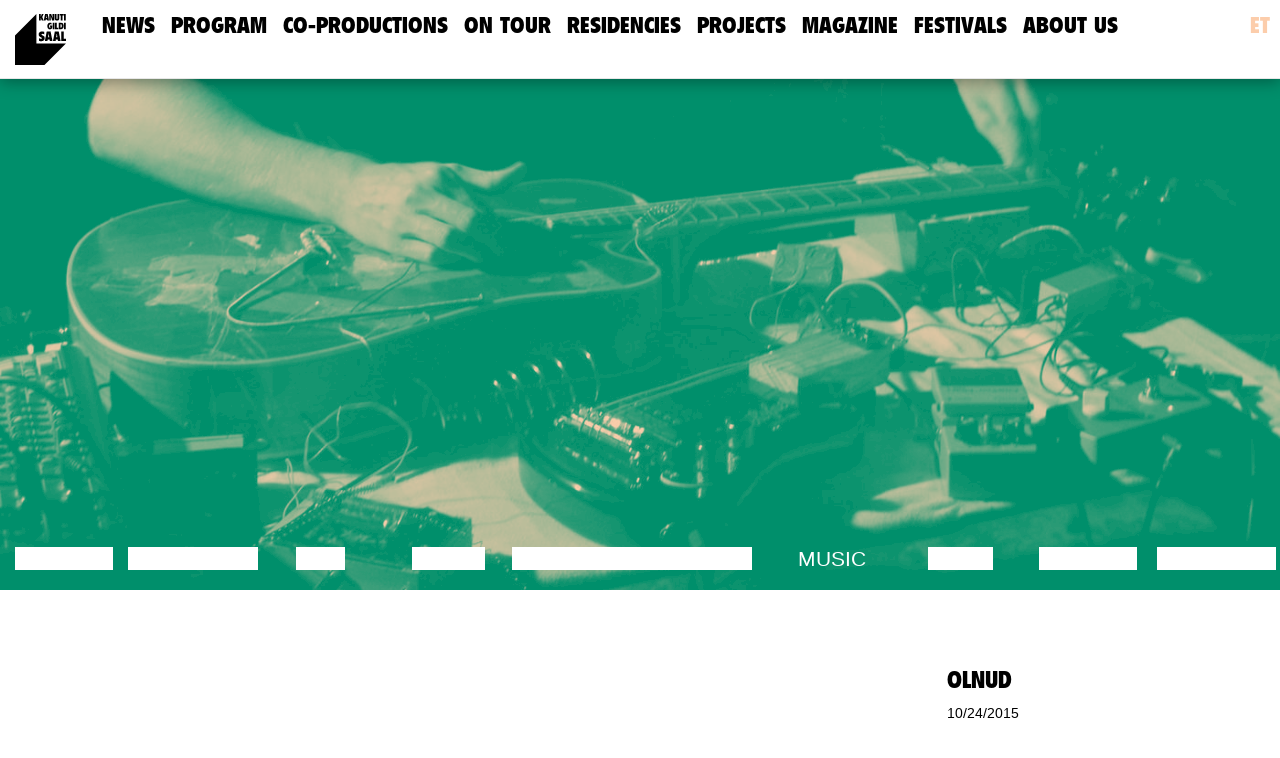

--- FILE ---
content_type: text/html
request_url: https://saal.ee/en/performance/1967/
body_size: 4268
content:
<!DOCTYPE html><html><head><meta charset="utf-8"><meta http-equiv="X-UA-Compatible" content="IE=edge"><meta name="viewport" content="width=device-width,initial-scale=1,width=device-width"><title>Kanuti Gildi SAAL</title><base href="/et/"><link rel="stylesheet" type="text/css" href="/style.css"><style>.article em>em{color:#fff;font-style:normal}#front-carousel,.event-banner .item{background-color:#00906b}.item a:hover header,.select-cat .active{color:#00906b}.select-cat label:hover{color:#00906b}.highlight.event,li.event{background-color:#fccdab;color:#00906b}.highlight.tour,li.tour{background-color:#00906b;color:#fccdab}.highlight.tour.event{background:#00906b;background:-webkit-linear-gradient(#00906b,#fccdab);background:-o-linear-gradient(#00906b,#fccdab);background:-moz-linear-gradient(#00906b,#fccdab);background:linear-gradient(#00906b,#fccdab)}.legend li.event:before,.main-nav a:hover,.navbar-nav>.active>a{color:#fccdab!important}.legend li.tour:before{color:#00906b}.legend li.event,.legend li.tour{background-color:transparent}.today{color:#fccdab}.btn,.btn-primary{background-color:#00906b;border-color:#00906b}.btn-primary:hover,.btn:hover{color:#00906b;border-color:#00906b}.btn-primary:focus,.btn:focus{background-color:#00906b;border-color:#00906b}.open>.btn-default.dropdown-toggle{background-color:#00906b;border-color:#00906b}.btn-default{color:#00906b;border-color:#00906b}.btn-default:hover{background-color:#00906b;border-color:#00906b}.social .lang a{color:#fccdab!important}.social .lang a:hover{color:#00906b!important}footer .social a{color:#fff!important}footer .social a:hover{color:#fccdab!important}.volunteer{background-color:#fccdab;color:#00906b}.volunteer:hover{border:2px solid #fccdab;color:#fccdab}.panel .select-cat label a:focus,.panel h3 a:focus,.select-cat .panel label a:focus{color:#00906b}#mailchimp-sign-up input[type=text]{border:2px solid #00906b;color:#00906b}#mailchimp-sign-up input[type=submit]{color:#00906b}.matched{color:red}.pager li>a,.pager li>span{background-color:#00906b;border:1px solid #00906b;color:#fff}.pager li>a:hover,.pager li>span:hover{background-color:#fff;border:1px solid #00906b;color:#00906b}footer{background-color:#00906b}.site-search input{border:2px solid #00906b;color:#00906b}.site-search button{color:#00906b}.highlight a:hover{color:#fff!important}.select-cat a .active:hover,.select-cat a:hover,a:active,a:focus,a:hover{color:#fccdab!important}</style><link rel="apple-touch-icon" sizes="57x57" href="/assets/images/favicons/apple-touch-icon-57x57.png"><link rel="apple-touch-icon" sizes="60x60" href="/assets/images/favicons/apple-touch-icon-60x60.png"><link rel="apple-touch-icon" sizes="72x72" href="/assets/images/favicons/apple-touch-icon-72x72.png"><link rel="apple-touch-icon" sizes="76x76" href="/assets/images/favicons/apple-touch-icon-76x76.png"><link rel="apple-touch-icon" sizes="114x114" href="/assets/images/favicons/apple-touch-icon-114x114.png"><link rel="apple-touch-icon" sizes="120x120" href="/assets/images/favicons/apple-touch-icon-120x120.png"><link rel="apple-touch-icon" sizes="144x144" href="/assets/images/favicons/apple-touch-icon-144x144.png"><link rel="apple-touch-icon" sizes="152x152" href="/assets/images/favicons/apple-touch-icon-152x152.png"><link rel="apple-touch-icon" sizes="180x180" href="/assets/images/favicons/apple-touch-icon-180x180.png"><link rel="icon" type="image/png" href="/assets/images/favicons/favicon-32x32.png" sizes="32x32"><link rel="icon" type="image/png" href="/assets/images/favicons/android-chrome-192x192.png" sizes="192x192"><link rel="icon" type="image/png" href="/assets/images/favicons/favicon-96x96.png" sizes="96x96"><link rel="icon" type="image/png" href="/assets/images/favicons/favicon-16x16.png" sizes="16x16"><link rel="manifest" href="/assets/images/favicons/manifest.json"><link rel="shortcut icon" href="/assets/images/favicons/favicon.ico"><meta name="msapplication-TileColor" content="#ffc40d"><meta name="msapplication-TileImage" content="/assets/images/favicons/mstile-144x144.png"><meta name="msapplication-config" content="/assets/images/favicons/browserconfig.xml"><meta name="theme-color" content="#ffffff"><meta property="fb:app_id" content="1664471603808404"><script>!function(e,a,t,n,g,c){e.GoogleAnalyticsObject=n,e.ga=e.ga||function(){(e.ga.q=e.ga.q||[]).push(arguments)},e.ga.l=+new Date,g=a.createElement(t),c=a.getElementsByTagName(t)[0],g.async=1,g.src="//www.google-analytics.com/analytics.js",c.parentNode.insertBefore(g,c)}(window,document,"script","ga"),ga("create","UA-1903038-19","auto"),ga("send","pageview")</script><div id="calendar-self-locale" locale="/en/" style="display:none"></div><script src="/script.js"></script><script src="https://cdnjs.cloudflare.com/ajax/libs/moment.js/2.22.1/moment-with-locales.min.js"></script><script src="https://momentjs.com/downloads/moment-timezone-with-data.min.js"></script></head><body><div id="fb-root"></div><script>!function(e,t,n){var o=e.getElementsByTagName(t)[0];e.getElementById(n)||((t=e.createElement(t)).id=n,t.src="//connect.facebook.net/et_EE/sdk.js#xfbml=1&version=v2.5&appId=1664471603808404",o.parentNode.insertBefore(t,o))}(document,"script","facebook-jssdk")</script><nav class="navbar navbar-default navbar-fixed-top"><div class="container-fluid"><div class="navbar-header"><button class="navbar-toggle collapsed" type="button" data-toggle="collapse" data-target="#bs-example-navbar-collapse-1" aria-expanded="false"><div class="icon-bar"></div><div class="icon-bar"></div><div class="icon-bar"></div></button><a class="navbar-brand logo" href="/en/"><img src="/assets/images/saal_logo.svg" alt="Kanuti Gildi SAAL logo"></a></div><div class="collapse navbar-collapse" id="bs-example-navbar-collapse-1"><ul class="nav navbar-nav main-nav"><li><a href="/en/about">news</a></li><li><a href="/en/program">Program</a></li><li><a href="/en/co_productions">Co-Productions</a></li><li><a href="/en/tours">On Tour</a></li><li><a href="/en/residency">Residencies</a></li><li><a href="/en/projects">Projects</a></li><li><a href="/en/magazine">Magazine</a></li><li><a href="/en/festivals">Festivals</a></li><li><a href="/en/contact">about us</a></li></ul><ul class="nav navbar-nav navbar-right social"><li class="lang"><a href="/performance/1967/" onclick="GetUserInfo()">et</a></li></ul></div></div></nav><div class="container-fluid"><div class="row"><div class="event-banner carousel slide" id="front-carousel"><div class="carousel-inner" role="listbox"><figure id="slide-608" style="background-image:url(&quot;https://saal.ee/uploads/improtest_Mikko_Savela_1400x700_b55f3c1946.jpg&quot;)"></figure><header class="col-md-8"><h1></h1><h1></h1></header><ul class="event-categories"><script>var slide608=document.getElementById("slide-608"),gradientMap="#00906B, #FCCDAB";GradientMaps.applyGradientMap(slide608,gradientMap)</script><li class="text-uppercase h3 unactive"><span><a href="">Lecture</a></span></li><script>var slide608=document.getElementById("slide-608"),gradientMap="#00906B, #FCCDAB";GradientMaps.applyGradientMap(slide608,gradientMap)</script><li class="text-uppercase h3 unactive"><span><a href="">Discussion</a></span></li><script>var slide608=document.getElementById("slide-608"),gradientMap="#00906B, #FCCDAB";GradientMaps.applyGradientMap(slide608,gradientMap)</script><script>var slide608=document.getElementById("slide-608"),gradientMap="#00906B, #FCCDAB";GradientMaps.applyGradientMap(slide608,gradientMap)</script><script>var slide608=document.getElementById("slide-608"),gradientMap="#00906B, #FCCDAB";GradientMaps.applyGradientMap(slide608,gradientMap)</script><script>var slide608=document.getElementById("slide-608"),gradientMap="#00906B, #FCCDAB";GradientMaps.applyGradientMap(slide608,gradientMap)</script><script>var slide608=document.getElementById("slide-608"),gradientMap="#00906B, #FCCDAB";GradientMaps.applyGradientMap(slide608,gradientMap)</script><script>var slide608=document.getElementById("slide-608"),gradientMap="#00906B, #FCCDAB";GradientMaps.applyGradientMap(slide608,gradientMap)</script><li class="text-uppercase h3 unactive"><span><a href="">Film</a></span></li><script>var slide608=document.getElementById("slide-608"),gradientMap="#00906B, #FCCDAB";GradientMaps.applyGradientMap(slide608,gradientMap)</script><script>var slide608=document.getElementById("slide-608"),gradientMap="#00906B, #FCCDAB";GradientMaps.applyGradientMap(slide608,gradientMap)</script><li class="text-uppercase h3 unactive"><span><a href="">Dance</a></span></li><script>var slide608=document.getElementById("slide-608"),gradientMap="#00906B, #FCCDAB";GradientMaps.applyGradientMap(slide608,gradientMap)</script><li class="text-uppercase h3 unactive"><span><a href="">Performance</a></span></li><script>var slide608=document.getElementById("slide-608"),gradientMap="#00906B, #FCCDAB";GradientMaps.applyGradientMap(slide608,gradientMap)</script><li class="text-uppercase h3 unactive"><span><a href="">Theatre</a></span></li><script>var slide608=document.getElementById("slide-608"),gradientMap="#00906B, #FCCDAB";GradientMaps.applyGradientMap(slide608,gradientMap)</script><li class="text-uppercase h3"><span><a href="">Music</a></span></li><script>var slide608=document.getElementById("slide-608"),gradientMap="#00906B, #FCCDAB";GradientMaps.applyGradientMap(slide608,gradientMap)</script><li class="text-uppercase h3 unactive"><span><a href="">Video</a></span></li><script>var slide608=document.getElementById("slide-608"),gradientMap="#00906B, #FCCDAB";GradientMaps.applyGradientMap(slide608,gradientMap)</script><li class="text-uppercase h3 unactive"><span><a href="">Lecture</a></span></li><script>var slide608=document.getElementById("slide-608"),gradientMap="#00906B, #FCCDAB";GradientMaps.applyGradientMap(slide608,gradientMap)</script><script>var slide608=document.getElementById("slide-608"),gradientMap="#00906B, #FCCDAB";GradientMaps.applyGradientMap(slide608,gradientMap)</script><script>var slide608=document.getElementById("slide-608"),gradientMap="#00906B, #FCCDAB";GradientMaps.applyGradientMap(slide608,gradientMap)</script><script>var slide608=document.getElementById("slide-608"),gradientMap="#00906B, #FCCDAB";GradientMaps.applyGradientMap(slide608,gradientMap)</script><script>var slide608=document.getElementById("slide-608"),gradientMap="#00906B, #FCCDAB";GradientMaps.applyGradientMap(slide608,gradientMap)</script><script>var slide608=document.getElementById("slide-608"),gradientMap="#00906B, #FCCDAB";GradientMaps.applyGradientMap(slide608,gradientMap)</script><script>var slide608=document.getElementById("slide-608"),gradientMap="#00906B, #FCCDAB";GradientMaps.applyGradientMap(slide608,gradientMap)</script><script>var slide608=document.getElementById("slide-608"),gradientMap="#00906B, #FCCDAB";GradientMaps.applyGradientMap(slide608,gradientMap)</script><li class="text-uppercase h3 unactive"><span><a href="">Exhibition</a></span></li><script>var slide608=document.getElementById("slide-608"),gradientMap="#00906B, #FCCDAB";GradientMaps.applyGradientMap(slide608,gradientMap)</script></ul></div></div></div><div class="row front-page-margin"><aside class="col-md-12 col-lg-3"></aside><article class="readMore main-text col-md-8 col-lg-6 h3"><p></p></article><aside class="col-md-4 col-lg-3"><div class="tickets row"><div event_type="future_events" start-time="2015-10-24T13:30:00.000Z" end-time="2015-10-24T14:15:00.000Z" sales-status="regular_presale"><div class="col-sm-4 col-md-4 col-lg-4"><p id="dt_0.6345099493659685"></p><script>!function(){moment.updateLocale("en",{longDateFormat:{LT:"hh:mm A",L:"MM/DD/YYYY",l:"M/D/YYYY",LL:"MMMM Do YYYY",ll:"MMM D YYYY",LLL:"MMMM Do YYYY LT",lll:"MMM D YYYY LT",LLLL:"dddd, MMMM Do YYYY LT",llll:"ddd, MMM D YYYY LT"}}),moment.updateLocale("et",{longDateFormat:{LT:"HH:mm",LTS:"H:mm:ss",L:"DD.MM.YYYY",LL:"D. MMMM YYYY",LLL:"D. MMMM YYYY H:mm",LLLL:"dddd, D. MMMM YYYY H:mm"}}),moment.locale("en");var Y=document.getElementById("dt_0.6345099493659685"),M=moment.parseZone("2015-10-24T13:30:00.000Z").tz("Europe/Tallinn").format("dddd");Y.innerHTML=M}()</script><p id="dt_0.5003989847969084"></p><script>!function(){moment.updateLocale("en",{longDateFormat:{LT:"hh:mm A",L:"MM/DD/YYYY",l:"M/D/YYYY",LL:"MMMM Do YYYY",ll:"MMM D YYYY",LLL:"MMMM Do YYYY LT",lll:"MMM D YYYY LT",LLLL:"dddd, MMMM Do YYYY LT",llll:"ddd, MMM D YYYY LT"}}),moment.updateLocale("et",{longDateFormat:{LT:"HH:mm",LTS:"H:mm:ss",L:"DD.MM.YYYY",LL:"D. MMMM YYYY",LLL:"D. MMMM YYYY H:mm",LLLL:"dddd, D. MMMM YYYY H:mm"}}),moment.locale("en");var Y=document.getElementById("dt_0.5003989847969084"),M=moment.parseZone("2015-10-24T13:30:00.000Z").tz("Europe/Tallinn").format("L");Y.innerHTML=M}()</script><p id="dt_0.09601357340820571"></p><script>!function(){moment.updateLocale("en",{longDateFormat:{LT:"hh:mm A",L:"MM/DD/YYYY",l:"M/D/YYYY",LL:"MMMM Do YYYY",ll:"MMM D YYYY",LLL:"MMMM Do YYYY LT",lll:"MMM D YYYY LT",LLLL:"dddd, MMMM Do YYYY LT",llll:"ddd, MMM D YYYY LT"}}),moment.updateLocale("et",{longDateFormat:{LT:"HH:mm",LTS:"H:mm:ss",L:"DD.MM.YYYY",LL:"D. MMMM YYYY",LLL:"D. MMMM YYYY H:mm",LLLL:"dddd, D. MMMM YYYY H:mm"}}),moment.locale("en");var Y=document.getElementById("dt_0.09601357340820571"),M=moment.parseZone("2015-10-24T13:30:00.000Z").tz("Europe/Tallinn").format("LT");Y.innerHTML=M}()</script></div><div class="col-sm-8 col-md-8 col-lg-8"><span style="float:right"><a class="btn btn-primary" type-name="ticket-button" event-start="2015-10-24T13:30:00.000Z" event-end="2015-10-24T14:15:00.000Z" style="display:none" target="_blank">Osta pilet</a></span></div><div class="col-sm-12 col-md-12 col-lg-12"><hr></div></div><script>toggleEventButtons()</script><script>performanceEventToggler("future_events")</script></div><div class="past"><h2>Olnud</h2><div class="row" event_type="past_events" start-time="2015-10-24T13:30:00.000Z" end-time="2015-10-24T14:15:00.000Z" sales-status="regular_presale"><div class="col-sm-6 col-md-5 col-lg-4"><p id="dt_0.16683694079235445"></p><script>!function(){moment.updateLocale("en",{longDateFormat:{LT:"hh:mm A",L:"MM/DD/YYYY",l:"M/D/YYYY",LL:"MMMM Do YYYY",ll:"MMM D YYYY",LLL:"MMMM Do YYYY LT",lll:"MMM D YYYY LT",LLLL:"dddd, MMMM Do YYYY LT",llll:"ddd, MMM D YYYY LT"}}),moment.updateLocale("et",{longDateFormat:{LT:"HH:mm",LTS:"H:mm:ss",L:"DD.MM.YYYY",LL:"D. MMMM YYYY",LLL:"D. MMMM YYYY H:mm",LLLL:"dddd, D. MMMM YYYY H:mm"}}),moment.locale("en");var Y=document.getElementById("dt_0.16683694079235445"),M=moment.parseZone("2015-10-24T13:30:00.000Z").tz("Europe/Tallinn").format("L");Y.innerHTML=M}()</script></div><div class="col-sm-6 col-md-7 col-lg-8"></div><div class="col-sm-12 col-md-12 col-lg-12"><hr></div></div><script>performanceEventToggler("past_events")</script></div></aside></div><div class="row front-page-margin"><div class="col-md-6"><div class="gallery"><h2>Gallery<div class="row"></div><div class="single-image col-sm-6 col-sm-3 col-md-4"><a class="fancybox" rel="gallery" href="https://saal.ee/uploads/improtest_Mikko_Savela_3394336786.jpg"><img class="img-responsive" src="https://saal.ee/uploads/improtest_Mikko_Savela_350x350_d9081f9d0e.jpg"></a></div></h2></div></div><div class="col-md-6"></div><div class="col-md-12"><div class="supporter"></div></div></div></div><style>.hidden{display:none}.visible{display:block}</style><style>.hidden{display:none}.visible{display:block}</style><div class="container-fluid"><footer class="row"><div class="col-xs-12 col-md-4"><p>Kanuti Gildi SAAL</p><p>Pikk 20, 10133</p><p>Tallinn, Estonia</p><p>MTÜ Teine Tants</p></div><div class="col-xs-12 col-md-4 text-center"><div class="col-xs-12 col-sm-12 col-md-4 col-lg-12" id="newsletter-sign-up"><p>Sign-up for newsletter</p></div><div class="col-xs-12 col-sm-12 col-md-4 col-lg-12" id="mailchimp-sign-up"><form class="validate validate" id="mc-embedded-subscribe-form" action="//saal.us9.list-manage.com/subscribe/post?u=b4d371ad73e2be3853f5cd989&amp;amp;id=deab6bd3c2" method="post" name="mc-embedded-subscribe-form" target="_blank" novalidate><div class="mc-field-group"><input class="required email" id="mce-EMAIL" type="text" name="EMAIL" placeholder="Enter e-mail"></div><div class="clear" id="mce-responses"><div class="response" id="mce-error-response" style="display:none"></div><div class="response" id="mce-success-response" style="display:none"></div></div><div style="position:absolute;left:-5000px"><input type="text" name="b_b4d371ad73e2be3853f5cd989_deab6bd3c2" tabindex="-1"></div><div class="clear"><input class="button" id="mc-embedded-subscribe" type="submit" value="OK!" name="subscribe"></div></form></div></div><div class="col-xs-12 col-md-4 social text-right"><ul><li><a class="icon-facebook3" href="https://www.facebook.com/KanutiGildiSAAL" target="blank"></a></li><li><a class="icon-twitter3" href="https://twitter.com/kanutigildisaal" target="blank"></a></li><li><a class="icon-instagram" href="https://www.instagram.com/kanutigildisaal_" target="blank"></a></li><li><a class="icon-vimeo3" href="http://vimeo.com/kanutigildisaal" target="blank"></a></li></ul></div></footer></div></body></html><style>.article em>em{color:#fff;font-style:normal}#front-carousel,.event-banner .item{background-color:#00906b}.item a:hover header,.select-cat .active{color:#00906b}.select-cat label:hover{color:#00906b}.highlight.event,li.event{background-color:#fccdab;color:#00906b}.highlight.tour,li.tour{background-color:#00906b;color:#fccdab}.highlight.tour.event{background:#00906b;background:-webkit-linear-gradient(#00906b,#fccdab);background:-o-linear-gradient(#00906b,#fccdab);background:-moz-linear-gradient(#00906b,#fccdab);background:linear-gradient(#00906b,#fccdab)}.legend li.event:before,.main-nav a:hover,.navbar-nav>.active>a{color:#fccdab!important}.legend li.tour:before{color:#00906b}.legend li.event,.legend li.tour{background-color:transparent}.today{color:#fccdab}.btn,.btn-primary{background-color:#00906b;border-color:#00906b}.btn-primary:hover,.btn:hover{color:#00906b;border-color:#00906b}.btn-primary:focus,.btn:focus{background-color:#00906b;border-color:#00906b}.open>.btn-default.dropdown-toggle{background-color:#00906b;border-color:#00906b}.btn-default{color:#00906b;border-color:#00906b}.btn-default:hover{background-color:#00906b;border-color:#00906b}.social .lang a{color:#fccdab!important}.social .lang a:hover{color:#00906b!important}footer .social a{color:#fff!important}footer .social a:hover{color:#fccdab!important}.volunteer{background-color:#fccdab;color:#00906b}.volunteer:hover{border:2px solid #fccdab;color:#fccdab}.panel .select-cat label a:focus,.panel h3 a:focus,.select-cat .panel label a:focus{color:#00906b}#mailchimp-sign-up input[type=text]{border:2px solid #00906b;color:#00906b}#mailchimp-sign-up input[type=submit]{color:#00906b}.matched{color:red}.pager li>a,.pager li>span{background-color:#00906b;border:1px solid #00906b;color:#fff}.pager li>a:hover,.pager li>span:hover{background-color:#fff;border:1px solid #00906b;color:#00906b}footer{background-color:#00906b}.site-search input{border:2px solid #00906b;color:#00906b}.site-search button{color:#00906b}.highlight a:hover{color:#fff!important}.select-cat a .active:hover,.select-cat a:hover,a:active,a:focus,a:hover{color:#fccdab!important}</style>

--- FILE ---
content_type: text/css
request_url: https://saal.ee/style.css
body_size: 54543
content:
@charset "UTF-8";
/*
- - - - - - - - - - - - - - - - - - - - - - -
KANUTI GILDI SAAL

Front-end: Ranno Ait
Back-end: Mihkel Putrinš
- - - - - - - - - - - - - - - - - - - - - - -
*/
/* normalize.css v3.0.2 | MIT License | git.io/normalize */
.fancybox-nav,html{-webkit-tap-highlight-color:transparent}a,table{background-color:transparent}body,figure{margin:0}.dropdown-menu,.nav,.pager{list-style:none}.col-xs-12,.col-xs-3,.col-xs-4,.col-xs-5,.col-xs-6,.dropdown-menu,.nav-pills>li,.nav-tabs>li{float:left}.ui-datepicker-calendar,label{max-width:100%}.container-fluid:after,.nav:after,.navbar-collapse:after,.navbar-header:after,.navbar:after,.pager:after,.row:after{clear:both}html{font-family:sans-serif;-ms-text-size-adjust:100%;-webkit-text-size-adjust:100%;font-size:10px}article,aside,figure,footer,header,nav,section{display:block}a:active,a:hover{outline:0}strong{font-weight:700}img{border:0;vertical-align:middle}hr{box-sizing:content-box;margin-top:20px;margin-bottom:20px}button,input{color:inherit;font:inherit;margin:0;font-family:inherit;font-size:inherit;line-height:inherit}button{overflow:visible;text-transform:none}button,input[type=submit]{-webkit-appearance:button;cursor:pointer}button[disabled],html input[disabled]{cursor:default}button::-moz-focus-inner,input::-moz-focus-inner{border:0;padding:0}table{border-collapse:collapse;border-spacing:0}.table .ui-datepicker-calendar,.ui-datepicker-calendar .table,.ui-datepicker-calendar .ui-datepicker-calendar,body{background-color:#fff}*,:after,:before{box-sizing:border-box}body{font-family:"Helvetica Neue",Helvetica,Arial,sans-serif;font-size:14px;line-height:1.42857}a:focus,a:hover{color:#23527c;text-decoration:underline}a:focus{outline:dotted thin;outline:-webkit-focus-ring-color auto 5px;outline-offset:-2px;text-decoration:none}.img-responsive,.projects-group img{display:block;max-width:100%;height:auto}.dropdown-menu .divider,.nav .nav-divider,.sr-only{height:1px;overflow:hidden}.img-circle{border-radius:50%}.sr-only{position:absolute;width:1px;margin:-1px;padding:0;clip:rect(0,0,0,0);border:0}.collapsing,.dropdown{position:relative}.h4,.today,ul{margin-bottom:10px}[role=button]{cursor:pointer}.h3,.h4,.select-cat a,.today,.ui-datepicker-title,h1,h2,h3{font-family:inherit;font-weight:500;line-height:1.1;color:inherit}.select-cat a .small,.select-cat a small,.ui-datepicker-title .small,.ui-datepicker-title small{font-weight:400;line-height:1;color:#777;font-size:65%}.h3,.select-cat a,.ui-datepicker-title,h1,h2,h3{margin-top:20px;margin-bottom:10px}h1{font-size:36px}.h4,.today{margin-top:10px;font-size:18px}.text-right{text-align:right}.btn,.text-center,.ui-datepicker-calendar,.ui-datepicker-calendar thead th,.ui-datepicker-title{text-align:center}.text-uppercase,.ui-datepicker-title{text-transform:uppercase}ul{margin-top:0}.list-inline,.list-unstyled{padding-left:0;list-style:none}.list-inline>li{display:inline-block;padding-left:5px;padding-right:5px}.container-fluid:after,.container-fluid:before,.row:after,.row:before{content:" ";display:table}.container-fluid{margin-right:auto;margin-left:auto;padding-left:15px;padding-right:15px}.content{min-height:calc(100vh - 170px)}.row{margin-left:-15px;margin-right:-15px}.col-lg-1,.col-lg-11,.col-lg-12,.col-lg-2,.col-lg-3,.col-lg-4,.col-lg-5,.col-lg-6,.col-lg-9,.col-md-10,.col-md-12,.col-md-2,.col-md-3,.col-md-4,.col-md-5,.col-md-6,.col-md-8,.col-sm-10,.col-sm-12,.col-sm-2,.col-sm-4,.col-sm-6,.col-xs-12,.col-xs-3,.col-xs-4,.col-xs-5,.col-xs-6{position:relative;min-height:1px;padding-left:15px;padding-right:15px}.col-xs-3{width:25%}.col-xs-4{width:33.33333%}.col-xs-5{width:41.66667%}.col-xs-6{width:50%}.col-xs-12{width:100%}@media (min-width:768px){.col-sm-10,.col-sm-12,.col-sm-2,.col-sm-4,.col-sm-6{float:left}.col-sm-2{width:16.66667%}.col-sm-4{width:33.33333%}.col-sm-6{width:50%}.col-sm-10{width:83.33333%}.col-sm-12{width:100%}}@media (min-width:992px){.col-md-10,.col-md-12,.col-md-2,.col-md-3,.col-md-4,.col-md-5,.col-md-6,.col-md-8{float:left}.col-md-2{width:16.66667%}.col-md-3{width:25%}.col-md-4{width:33.33333%}.col-md-5{width:41.66667%}.col-md-6{width:50%}.col-md-8{width:66.66667%}.col-md-10{width:83.33333%}.col-md-12{width:100%}.col-md-offset-5{margin-left:41.66667%}}@media (min-width:1200px){.col-lg-1,.col-lg-11,.col-lg-12,.col-lg-2,.col-lg-3,.col-lg-4,.col-lg-5,.col-lg-6,.col-lg-9{float:left}.col-lg-1{width:8.33333%}.col-lg-2{width:16.66667%}.col-lg-3{width:25%}.col-lg-4{width:33.33333%}.col-lg-5{width:41.66667%}.col-lg-6{width:50%}.col-lg-9{width:75%}.col-lg-11{width:91.66667%}.col-lg-12{width:100%}}.nav-justified,.nav-tabs.nav-justified,legend{width:100%}.ui-datepicker-calendar>tbody>tr>td,.ui-datepicker-calendar>tbody>tr>th,.ui-datepicker-calendar>tfoot>tr>td,.ui-datepicker-calendar>tfoot>tr>th,.ui-datepicker-calendar>thead>tr>td,.ui-datepicker-calendar>thead>tr>th{padding:9px;line-height:1.42857;vertical-align:top}.ui-datepicker-calendar>thead>tr>th{vertical-align:bottom}.btn,.btn-group,.caret,.legend li:before{vertical-align:middle}.ui-datepicker-calendar>caption+thead>tr:first-child>td,.ui-datepicker-calendar>caption+thead>tr:first-child>th,.ui-datepicker-calendar>colgroup+thead>tr:first-child>td,.ui-datepicker-calendar>colgroup+thead>tr:first-child>th,.ui-datepicker-calendar>thead:first-child>tr:first-child>td,.ui-datepicker-calendar>thead:first-child>tr:first-child>th{border-top:0}.ui-datepicker-calendar>tbody+tbody{border-top:2px solid #000}.ui-datepicker-calendar>tbody>tr.active>td,.ui-datepicker-calendar>tbody>tr.active>th,.ui-datepicker-calendar>tbody>tr>td.active,.ui-datepicker-calendar>tbody>tr>th.active,.ui-datepicker-calendar>tfoot>tr.active>td,.ui-datepicker-calendar>tfoot>tr.active>th,.ui-datepicker-calendar>tfoot>tr>td.active,.ui-datepicker-calendar>tfoot>tr>th.active,.ui-datepicker-calendar>thead>tr.active>td,.ui-datepicker-calendar>thead>tr.active>th,.ui-datepicker-calendar>thead>tr>td.active,.ui-datepicker-calendar>thead>tr>th.active{background-color:#f5f5f5}.ui-datepicker-calendar>tbody>tr.success>td,.ui-datepicker-calendar>tbody>tr.success>th,.ui-datepicker-calendar>tbody>tr>td.success,.ui-datepicker-calendar>tbody>tr>th.success,.ui-datepicker-calendar>tfoot>tr.success>td,.ui-datepicker-calendar>tfoot>tr.success>th,.ui-datepicker-calendar>tfoot>tr>td.success,.ui-datepicker-calendar>tfoot>tr>th.success,.ui-datepicker-calendar>thead>tr.success>td,.ui-datepicker-calendar>thead>tr.success>th,.ui-datepicker-calendar>thead>tr>td.success,.ui-datepicker-calendar>thead>tr>th.success{background-color:#dff0d8}.table>tbody>tr.info>td,.table>tbody>tr.info>th,.table>tbody>tr>td.info,.table>tbody>tr>th.info,.table>tfoot>tr.info>td,.table>tfoot>tr.info>th,.table>tfoot>tr>td.info,.table>tfoot>tr>th.info,.table>thead>tr.info>td,.table>thead>tr.info>th,.table>thead>tr>td.info,.table>thead>tr>th.info,.ui-datepicker-calendar>tbody>tr.info>td,.ui-datepicker-calendar>tbody>tr.info>th,.ui-datepicker-calendar>tbody>tr>td.info,.ui-datepicker-calendar>tbody>tr>th.info,.ui-datepicker-calendar>tfoot>tr.info>td,.ui-datepicker-calendar>tfoot>tr.info>th,.ui-datepicker-calendar>tfoot>tr>td.info,.ui-datepicker-calendar>tfoot>tr>th.info,.ui-datepicker-calendar>thead>tr.info>td,.ui-datepicker-calendar>thead>tr.info>th,.ui-datepicker-calendar>thead>tr>td.info,.ui-datepicker-calendar>thead>tr>th.info{background-color:#d9edf7}.table-hover>tbody>tr.info:hover>td,.table-hover>tbody>tr.info:hover>th,.table-hover>tbody>tr>td.info:hover,.table-hover>tbody>tr>th.info:hover{background-color:#c4e3f3}.ui-datepicker-calendar>tbody>tr.warning>td,.ui-datepicker-calendar>tbody>tr.warning>th,.ui-datepicker-calendar>tbody>tr>td.warning,.ui-datepicker-calendar>tbody>tr>th.warning,.ui-datepicker-calendar>tfoot>tr.warning>td,.ui-datepicker-calendar>tfoot>tr.warning>th,.ui-datepicker-calendar>tfoot>tr>td.warning,.ui-datepicker-calendar>tfoot>tr>th.warning,.ui-datepicker-calendar>thead>tr.warning>td,.ui-datepicker-calendar>thead>tr.warning>th,.ui-datepicker-calendar>thead>tr>td.warning,.ui-datepicker-calendar>thead>tr>th.warning{background-color:#fcf8e3}.ui-datepicker-calendar>tbody>tr.danger>td,.ui-datepicker-calendar>tbody>tr.danger>th,.ui-datepicker-calendar>tbody>tr>td.danger,.ui-datepicker-calendar>tbody>tr>th.danger,.ui-datepicker-calendar>tfoot>tr.danger>td,.ui-datepicker-calendar>tfoot>tr.danger>th,.ui-datepicker-calendar>tfoot>tr>td.danger,.ui-datepicker-calendar>tfoot>tr>th.danger,.ui-datepicker-calendar>thead>tr.danger>td,.ui-datepicker-calendar>thead>tr.danger>th,.ui-datepicker-calendar>thead>tr>td.danger,.ui-datepicker-calendar>thead>tr>th.danger{background-color:#f2dede}.ui-datepicker{overflow-x:auto;min-height:.01%}@media screen and (max-width:767px){.ui-datepicker{width:100%;margin-bottom:15px;overflow-y:hidden;-ms-overflow-style:-ms-autohiding-scrollbar;border:1px solid #000}.table-responsive>.ui-datepicker-calendar,.ui-datepicker>.table,.ui-datepicker>.ui-datepicker-calendar{margin-bottom:0}.table-responsive>.ui-datepicker-calendar>tbody>tr>td,.table-responsive>.ui-datepicker-calendar>tbody>tr>th,.table-responsive>.ui-datepicker-calendar>tfoot>tr>td,.table-responsive>.ui-datepicker-calendar>tfoot>tr>th,.table-responsive>.ui-datepicker-calendar>thead>tr>td,.table-responsive>.ui-datepicker-calendar>thead>tr>th,.ui-datepicker>.table>tbody>tr>td,.ui-datepicker>.table>tbody>tr>th,.ui-datepicker>.table>tfoot>tr>td,.ui-datepicker>.table>tfoot>tr>th,.ui-datepicker>.table>thead>tr>td,.ui-datepicker>.table>thead>tr>th,.ui-datepicker>.ui-datepicker-calendar>tbody>tr>td,.ui-datepicker>.ui-datepicker-calendar>tbody>tr>th,.ui-datepicker>.ui-datepicker-calendar>tfoot>tr>td,.ui-datepicker>.ui-datepicker-calendar>tfoot>tr>th,.ui-datepicker>.ui-datepicker-calendar>thead>tr>td,.ui-datepicker>.ui-datepicker-calendar>thead>tr>th{white-space:nowrap}.ui-datepicker>.table-bordered{border:0}.ui-datepicker>.table-bordered>tbody>tr>td:first-child,.ui-datepicker>.table-bordered>tbody>tr>th:first-child,.ui-datepicker>.table-bordered>tfoot>tr>td:first-child,.ui-datepicker>.table-bordered>tfoot>tr>th:first-child,.ui-datepicker>.table-bordered>thead>tr>td:first-child,.ui-datepicker>.table-bordered>thead>tr>th:first-child{border-left:0}.ui-datepicker>.table-bordered>tbody>tr>td:last-child,.ui-datepicker>.table-bordered>tbody>tr>th:last-child,.ui-datepicker>.table-bordered>tfoot>tr>td:last-child,.ui-datepicker>.table-bordered>tfoot>tr>th:last-child,.ui-datepicker>.table-bordered>thead>tr>td:last-child,.ui-datepicker>.table-bordered>thead>tr>th:last-child{border-right:0}.ui-datepicker>.table-bordered>tbody>tr:last-child>td,.ui-datepicker>.table-bordered>tbody>tr:last-child>th,.ui-datepicker>.table-bordered>tfoot>tr:last-child>td,.ui-datepicker>.table-bordered>tfoot>tr:last-child>th{border-bottom:0}}legend{display:block;padding:0;margin-bottom:20px;font-size:21px;line-height:inherit;color:#333;border:0;border-bottom:1px solid #e5e5e5}.btn,.dropdown-menu,.form-control,.popover,.popover-title{font-size:14px}label{display:inline-block;margin-bottom:5px;font-weight:700}.form-control{display:block;width:100%;height:34px;padding:6px 12px;line-height:1.42857;color:#555;background-color:#fff;background-image:none;border:1px solid #ccc;border-radius:4px;box-shadow:inset 0 1px 1px rgba(0,0,0,0.075);transition:border-color ease-in-out .15s,box-shadow ease-in-out .15s}.form-control:focus{border-color:#66afe9;outline:0;box-shadow:inset 0 1px 1px rgba(0,0,0,0.075),0 0 8px rgba(102,175,233,0.6)}.form-control::-moz-placeholder{color:#999;opacity:1}.form-control:-ms-input-placeholder{color:#999}.form-control[disabled],fieldset[disabled] .form-control{background-color:#eee;opacity:1;cursor:not-allowed}.form-group{margin-bottom:15px}.checkbox-inline.disabled,.checkbox.disabled label,.radio-inline.disabled,.radio.disabled label,fieldset[disabled] .checkbox label,fieldset[disabled] .checkbox-inline,fieldset[disabled] .radio label,fieldset[disabled] .radio-inline,fieldset[disabled] input[type=radio],fieldset[disabled] input[type=checkbox],input[type=radio].disabled,input[type=radio][disabled],input[type=checkbox].disabled,input[type=checkbox][disabled]{cursor:not-allowed}.btn,.fancybox-close,.ui-datepicker-next,.ui-datepicker-prev{cursor:pointer}.form-control-static.input-lg,.form-control-static.input-sm{padding-left:0;padding-right:0}select.input-sm{height:30px;line-height:30px}textarea.input-sm{height:auto}select.input-lg{height:46px;line-height:46px}textarea.input-lg{height:auto}@media (min-width:768px){.form-inline .form-group{display:inline-block;margin-bottom:0;vertical-align:middle}.form-inline .form-control{display:inline-block;width:auto;vertical-align:middle}}.btn{display:inline-block;margin-bottom:0;font-weight:400;touch-action:manipulation;background-image:none;border:1px solid transparent;white-space:nowrap;padding:6px 12px;line-height:1.42857;border-radius:4px;-webkit-user-select:none;-moz-user-select:none;-ms-user-select:none;user-select:none}.btn:active:focus,.btn:focus{outline:dotted thin;outline:-webkit-focus-ring-color auto 5px;outline-offset:-2px}.btn:focus,.btn:hover{text-decoration:none}.btn:active{outline:0;background-image:none;box-shadow:inset 0 3px 5px rgba(0,0,0,0.125)}.btn.disabled,.btn[disabled],fieldset[disabled] .btn{cursor:not-allowed;pointer-events:none;opacity:.65;box-shadow:none}.btn-default:active,.btn-default:focus,.btn-default:hover,.open>.btn-default.dropdown-toggle{color:#333;background-color:#e6e6e6;border-color:#adadad}.btn-default:active,.open>.btn-default.dropdown-toggle{background-image:none}.btn-default.disabled,.btn-default.disabled.active,.btn-default.disabled.focus,.btn-default.disabled:active,.btn-default.disabled:focus,.btn-default.disabled:hover,.btn-default[disabled],.btn-default[disabled].active,.btn-default[disabled].focus,.btn-default[disabled]:active,.btn-default[disabled]:focus,.btn-default[disabled]:hover,fieldset[disabled] .btn-default,fieldset[disabled] .btn-default.active,fieldset[disabled] .btn-default.focus,fieldset[disabled] .btn-default:active,fieldset[disabled] .btn-default:focus,fieldset[disabled] .btn-default:hover{background-color:#fff;border-color:#ccc}.btn-primary:active,.btn-primary:focus,.btn-primary:hover,.open>.btn-primary.dropdown-toggle{color:#fff;background-color:#286090;border-color:#204d74}.btn-primary:active,.open>.btn-primary.dropdown-toggle{background-image:none}.btn-primary.disabled,.btn-primary.disabled.active,.btn-primary.disabled.focus,.btn-primary.disabled:active,.btn-primary.disabled:focus,.btn-primary.disabled:hover,.btn-primary[disabled],.btn-primary[disabled].active,.btn-primary[disabled].focus,.btn-primary[disabled]:active,.btn-primary[disabled]:focus,.btn-primary[disabled]:hover,fieldset[disabled] .btn-primary,fieldset[disabled] .btn-primary.active,fieldset[disabled] .btn-primary.focus,fieldset[disabled] .btn-primary:active,fieldset[disabled] .btn-primary:focus,fieldset[disabled] .btn-primary:hover{background-color:#337ab7;border-color:#2e6da4}.open>.btn-success.dropdown-toggle{color:#fff;background-color:#449d44;border-color:#398439;background-image:none}.btn-success.disabled,.btn-success.disabled.active,.btn-success.disabled.focus,.btn-success.disabled:active,.btn-success.disabled:focus,.btn-success.disabled:hover,.btn-success[disabled],.btn-success[disabled].active,.btn-success[disabled].focus,.btn-success[disabled]:active,.btn-success[disabled]:focus,.btn-success[disabled]:hover,fieldset[disabled] .btn-success,fieldset[disabled] .btn-success.active,fieldset[disabled] .btn-success.focus,fieldset[disabled] .btn-success:active,fieldset[disabled] .btn-success:focus,fieldset[disabled] .btn-success:hover{background-color:#5cb85c;border-color:#4cae4c}.open>.btn-info.dropdown-toggle{color:#fff;background-color:#31b0d5;border-color:#269abc;background-image:none}.btn-info.disabled,.btn-info.disabled.active,.btn-info.disabled.focus,.btn-info.disabled:active,.btn-info.disabled:focus,.btn-info.disabled:hover,.btn-info[disabled],.btn-info[disabled].active,.btn-info[disabled].focus,.btn-info[disabled]:active,.btn-info[disabled]:focus,.btn-info[disabled]:hover,fieldset[disabled] .btn-info,fieldset[disabled] .btn-info.active,fieldset[disabled] .btn-info.focus,fieldset[disabled] .btn-info:active,fieldset[disabled] .btn-info:focus,fieldset[disabled] .btn-info:hover{background-color:#5bc0de;border-color:#46b8da}.open>.btn-warning.dropdown-toggle{color:#fff;background-color:#ec971f;border-color:#d58512;background-image:none}.btn-warning.disabled,.btn-warning.disabled.active,.btn-warning.disabled.focus,.btn-warning.disabled:active,.btn-warning.disabled:focus,.btn-warning.disabled:hover,.btn-warning[disabled],.btn-warning[disabled].active,.btn-warning[disabled].focus,.btn-warning[disabled]:active,.btn-warning[disabled]:focus,.btn-warning[disabled]:hover,fieldset[disabled] .btn-warning,fieldset[disabled] .btn-warning.active,fieldset[disabled] .btn-warning.focus,fieldset[disabled] .btn-warning:active,fieldset[disabled] .btn-warning:focus,fieldset[disabled] .btn-warning:hover{background-color:#f0ad4e;border-color:#eea236}.open>.btn-danger.dropdown-toggle{color:#fff;background-color:#c9302c;border-color:#ac2925;background-image:none}.btn-danger.disabled,.btn-danger.disabled.active,.btn-danger.disabled.focus,.btn-danger.disabled:active,.btn-danger.disabled:focus,.btn-danger.disabled:hover,.btn-danger[disabled],.btn-danger[disabled].active,.btn-danger[disabled].focus,.btn-danger[disabled]:active,.btn-danger[disabled]:focus,.btn-danger[disabled]:hover,fieldset[disabled] .btn-danger,fieldset[disabled] .btn-danger.active,fieldset[disabled] .btn-danger.focus,fieldset[disabled] .btn-danger:active,fieldset[disabled] .btn-danger:focus,fieldset[disabled] .btn-danger:hover{background-color:#d9534f;border-color:#d43f3a}.btn-link[disabled],fieldset[disabled] .btn-link{background-color:transparent;box-shadow:none}.btn-link[disabled]:focus,.btn-link[disabled]:hover,fieldset[disabled] .btn-link:focus,fieldset[disabled] .btn-link:hover{color:#777;text-decoration:none}.fade{opacity:0;transition:opacity .15s linear}.fade.in{opacity:1}.collapse{display:none}.collapse.in{display:block}tr.collapse.in{display:table-row}tbody.collapse.in{display:table-row-group}.collapsing{height:0;overflow:hidden;transition-property:height,visibility;transition-duration:.35s;transition-timing-function:ease}.caret{display:inline-block;width:0;height:0;margin-left:2px;border-top:4px dashed;border-right:4px solid transparent;border-left:4px solid transparent}.dropdown-toggle:focus{outline:0}.dropdown-menu{position:absolute;top:100%;left:0;z-index:1000;display:none;min-width:160px;padding:5px 0;margin:2px 0 0;text-align:left;background-color:#fff;border:1px solid #ccc;border:1px solid rgba(0,0,0,0.15);border-radius:4px;box-shadow:0 6px 12px rgba(0,0,0,0.175);background-clip:padding-box}.dropdown-menu-right,.dropdown-menu.pull-right{left:auto;right:0}.dropdown-header,.dropdown-menu>li>a{display:block;padding:3px 20px;white-space:nowrap;line-height:1.42857}.btn-group>.btn-group:first-child:not(:last-child)>.dropdown-toggle,.btn-group>.btn:first-child:not(:last-child):not(.dropdown-toggle){border-top-right-radius:0;border-bottom-right-radius:0}.dropdown-menu .divider{margin:9px 0;background-color:#e5e5e5}.dropdown-menu>li>a{clear:both;font-weight:400;color:#333}.dropdown-menu>li>a:focus,.dropdown-menu>li>a:hover{text-decoration:none;color:#262626;background-color:#f5f5f5}.dropdown-menu>.active>a,.dropdown-menu>.active>a:focus,.dropdown-menu>.active>a:hover{color:#fff;text-decoration:none;outline:0;background-color:#337ab7}.dropdown-header,.dropdown-menu>.disabled>a,.dropdown-menu>.disabled>a:focus,.dropdown-menu>.disabled>a:hover,.nav>li.disabled>a{color:#777}.dropdown-menu>.disabled>a:focus,.dropdown-menu>.disabled>a:hover{text-decoration:none;background-color:transparent;background-image:none;cursor:not-allowed}.open>.dropdown-menu{display:block}.open>a{outline:0}.dropdown-menu-left{left:0;right:auto}.dropdown-header{font-size:12px}.dropdown-backdrop{position:fixed;left:0;right:0;bottom:0;top:0;z-index:990}.pull-right>.dropdown-menu{right:0;left:auto}.navbar-fixed-bottom .dropdown .caret{border-top:0;border-bottom:4px solid;content:""}.dropup .dropdown-menu,.navbar-fixed-bottom .dropdown .dropdown-menu{top:auto;bottom:100%;margin-bottom:2px}@media (min-width:1199px){.navbar-right .dropdown-menu{right:0;left:auto}.navbar-right .dropdown-menu-left{left:0;right:auto}}.btn-group{position:relative;display:inline-block}.btn-group>.btn{position:relative;float:left}.btn-group>.btn:active,.btn-group>.btn:focus,.btn-group>.btn:hover{z-index:2}.btn-group>.btn:not(:first-child):not(:last-child):not(.dropdown-toggle){border-radius:0}.btn-group>.btn:first-child{margin-left:0}.btn-group>.dropdown-toggle:not(:first-child){border-bottom-left-radius:0;border-top-left-radius:0}.btn-group .dropdown-toggle:active,.btn-group.open .dropdown-toggle{outline:0}.btn-group>.btn+.dropdown-toggle{padding-left:8px;padding-right:8px}.btn-group-lg.btn-group>.btn+.dropdown-toggle,.btn-group>.btn-lg+.dropdown-toggle{padding-left:12px;padding-right:12px}.btn-group.open .dropdown-toggle{box-shadow:inset 0 3px 5px rgba(0,0,0,0.125)}.btn-group.open .dropdown-toggle.btn-link{box-shadow:none}.btn .caret{margin-left:.5em}.btn-group-vertical>.btn-group:first-child:not(:last-child)>.dropdown-toggle{border-bottom-right-radius:0;border-bottom-left-radius:0}.btn-group-justified>.btn-group .dropdown-menu{left:auto}.nav{margin-bottom:0;padding-left:0}.nav:after,.nav:before{content:" ";display:table}.nav>li,.nav>li>a{display:block;position:relative}.nav>li{padding:0 10px}.nav>li>a:focus,.nav>li>a:hover{text-decoration:none;background-color:#eee}.nav>li.disabled>a:focus,.nav>li.disabled>a:hover{color:#777;text-decoration:none;background-color:transparent;cursor:not-allowed}.nav .open>a,.nav .open>a:focus,.nav .open>a:hover{background-color:#eee;border-color:#337ab7}.nav .nav-divider{margin:9px 0;background-color:#e5e5e5}.nav>li>a>img{max-width:none}.nav-tabs{border-bottom:1px solid #ddd}.nav-tabs>li{margin-bottom:-1px}.nav-tabs>li>a{margin-right:2px;line-height:1.42857;border:1px solid transparent;border-radius:4px 4px 0 0}.navbar-brand,.navbar-nav>li>a{line-height:20px}.nav-tabs>li>a:hover{border-color:#eee #eee #ddd}.nav-tabs>li.active>a,.nav-tabs>li.active>a:focus,.nav-tabs>li.active>a:hover{color:#555;background-color:#fff;border:1px solid #ddd;border-bottom-color:transparent;cursor:default}.nav-justified>li,.nav-stacked>li,.nav-tabs.nav-justified>li{float:none}.nav-pills>li>a{border-radius:4px}.nav-pills>li+li{margin-left:2px}.nav-pills>li.active>a,.nav-pills>li.active>a:focus,.nav-pills>li.active>a:hover{color:#fff;background-color:#337ab7}.nav-stacked>li+li{margin-top:2px;margin-left:0}.nav-justified>li>a,.nav-tabs.nav-justified>li>a{text-align:center;margin-bottom:5px}.nav-justified>.dropdown .dropdown-menu{top:auto;left:auto}@media (min-width:768px){.nav-justified>li,.nav-tabs.nav-justified>li{display:table-cell;width:1%}.nav-justified>li>a,.nav-tabs.nav-justified>li>a{margin-bottom:0}}.navbar-collapse:after,.navbar-collapse:before,.navbar-header:after,.navbar-header:before,.navbar:after,.navbar:before{display:table;content:" "}.nav-tabs-justified,.nav-tabs.nav-justified{border-bottom:0}.nav-tabs-justified>li>a,.nav-tabs.nav-justified>li>a{margin-right:0;border-radius:4px}.nav-tabs-justified>.active>a,.nav-tabs-justified>.active>a:focus,.nav-tabs-justified>.active>a:hover,.nav-tabs.nav-justified>.active>a,.nav-tabs.nav-justified>.active>a:focus,.nav-tabs.nav-justified>.active>a:hover{border:1px solid #ddd}@media (min-width:768px){.nav-tabs-justified>li>a,.nav-tabs.nav-justified>li>a{border-bottom:1px solid #ddd;border-radius:4px 4px 0 0}.nav-tabs-justified>.active>a,.nav-tabs-justified>.active>a:focus,.nav-tabs-justified>.active>a:hover,.nav-tabs.nav-justified>.active>a,.nav-tabs.nav-justified>.active>a:focus,.nav-tabs.nav-justified>.active>a:hover{border-bottom-color:#fff}}.nav-tabs .dropdown-menu{margin-top:-1px;border-top-right-radius:0;border-top-left-radius:0}.navbar{position:relative;min-height:50px;margin-bottom:20px;border:1px solid transparent}.navbar-collapse{overflow-x:visible;padding-right:15px;padding-left:15px;box-shadow:inset 0 1px 0 rgba(255,255,255,0.1);-webkit-overflow-scrolling:touch}.navbar-collapse.in{overflow-y:auto}@media (min-width:1199px){.navbar{border-radius:4px}.navbar-header{float:left}.navbar-collapse{width:auto;border-top:0;box-shadow:none}.navbar-collapse.collapse{display:block !important;height:auto !important;padding-bottom:0;overflow:visible !important}.navbar-collapse.in{overflow-y:visible}.navbar-fixed-bottom .navbar-collapse,.navbar-fixed-top .navbar-collapse,.navbar-static-top .navbar-collapse{padding-left:0;padding-right:0}}.carousel-inner,.fancybox-inner{overflow:hidden}.navbar-fixed-bottom .navbar-collapse,.navbar-fixed-top .navbar-collapse{max-height:340px}@media (max-device-width:480px) and (orientation:landscape){.navbar-fixed-bottom .navbar-collapse,.navbar-fixed-top .navbar-collapse{max-height:200px}}.container-fluid>.navbar-collapse,.container-fluid>.navbar-header,.container>.navbar-collapse,.container>.navbar-header{margin-right:-15px;margin-left:-15px}.navbar-static-top{z-index:1000;border-width:0 0 1px}.navbar-fixed-bottom,.navbar-fixed-top{position:fixed;right:0;left:0;z-index:1030}.navbar-fixed-top{top:0;border-width:0 0 1px}.navbar-fixed-bottom{bottom:0;margin-bottom:0;border-width:1px 0 0}.navbar-brand{float:left;padding:0 15px;font-size:18px;height:50px}.navbar-brand:focus,.navbar-brand:hover{text-decoration:none}.navbar-brand>img{display:block}@media (min-width:1199px){.container-fluid>.navbar-collapse,.container-fluid>.navbar-header,.container>.navbar-collapse,.container>.navbar-header{margin-right:0;margin-left:0}.navbar-fixed-bottom,.navbar-fixed-top,.navbar-static-top{border-radius:0}.navbar>.container .navbar-brand,.navbar>.container-fluid .navbar-brand{margin-left:-15px}}.navbar-toggle{position:relative;float:right;margin-right:15px;padding:0;margin-top:8px;margin-bottom:8px;background-color:transparent;background-image:none;border:2px solid transparent;border-radius:4px}.navbar-toggle:focus{outline:0}.navbar-toggle .icon-bar{display:block;width:27px;height:3px;border-radius:3px}.navbar-toggle .icon-bar+.icon-bar{margin-top:4px}.navbar-nav{margin:7.5px -15px}@media (max-width:1198px){.navbar-nav .open .dropdown-menu{position:static;float:none;width:auto;margin-top:0;background-color:transparent;border:0;box-shadow:none}.navbar-nav .open .dropdown-menu .dropdown-header,.navbar-nav .open .dropdown-menu>li>a{padding:5px 15px 5px 25px}.navbar-nav .open .dropdown-menu>li>a{line-height:20px}.navbar-nav .open .dropdown-menu>li>a:focus,.navbar-nav .open .dropdown-menu>li>a:hover{background-image:none}}@media (min-width:1199px){.navbar-toggle{display:none}.navbar-nav{float:left;margin:0}.navbar-nav>li{float:left}.navbar-nav>li>a{padding-bottom:5px}}.navbar-form{padding:10px 15px;border-top:1px solid transparent;border-bottom:1px solid transparent;box-shadow:inset 0 1px 0 rgba(255,255,255,0.1),0 1px 0 rgba(255,255,255,0.1);margin:8px -15px}@media (min-width:768px){.navbar-form .form-control-static,.navbar-form .form-group{display:inline-block}.navbar-form .control-label,.navbar-form .form-group{margin-bottom:0;vertical-align:middle}.navbar-form .form-control{display:inline-block;width:auto;vertical-align:middle}.navbar-form .input-group{display:inline-table;vertical-align:middle}.navbar-form .input-group .form-control,.navbar-form .input-group .input-group-addon,.navbar-form .input-group .input-group-btn{width:auto}.navbar-form .input-group>.form-control{width:100%}.navbar-form .checkbox,.navbar-form .radio{display:inline-block;margin-top:0;margin-bottom:0;vertical-align:middle}.navbar-form .checkbox label,.navbar-form .radio label{padding-left:0}.navbar-form .checkbox input[type=checkbox],.navbar-form .radio input[type=radio]{position:relative;margin-left:0}.navbar-form .has-feedback .form-control-feedback{top:0}}@media (max-width:1198px){.navbar-form .form-group{margin-bottom:5px}.navbar-form .form-group:last-child{margin-bottom:0}}@media (min-width:1199px){.navbar-form{width:auto;border:0;margin-left:0;margin-right:0;padding-top:0;padding-bottom:0;box-shadow:none}}.navbar-nav>li>.dropdown-menu{margin-top:0;border-top-right-radius:0;border-top-left-radius:0}.navbar-fixed-bottom .navbar-nav>li>.dropdown-menu{margin-bottom:0;border-radius:4px 4px 0 0}.navbar-btn{margin-top:8px;margin-bottom:8px}.btn-group-sm>.navbar-btn.btn,.navbar-btn.btn-sm{margin-top:10px;margin-bottom:10px}.btn-group-xs>.navbar-btn.btn,.navbar-btn.btn-xs{margin-top:14px;margin-bottom:14px}.navbar-text{margin-top:15px;margin-bottom:15px}@media (min-width:1199px){.navbar-text{float:left;margin-left:15px;margin-right:15px}.navbar-left{float:left !important}.navbar-right{float:right !important;margin-right:-15px}.navbar-right~.navbar-right{margin-right:0}}.navbar-default{border-color:#e7e7e7}.navbar-default .navbar-brand{color:#000}.navbar-default .navbar-brand:focus,.navbar-default .navbar-brand:hover{color:#000;background-color:transparent}.navbar-default .navbar-text{color:#777}.navbar-default .navbar-nav>li>a{color:#000}.navbar-default .navbar-nav>li>a:focus,.navbar-default .navbar-nav>li>a:hover{color:#333;background-color:transparent}.navbar-default .navbar-nav>.active>a,.navbar-default .navbar-nav>.active>a:focus,.navbar-default .navbar-nav>.active>a:hover{color:#555;background-color:transparent}.navbar-default .navbar-nav>.disabled>a,.navbar-default .navbar-nav>.disabled>a:focus,.navbar-default .navbar-nav>.disabled>a:hover{color:#ccc;background-color:transparent}.navbar-default .navbar-toggle{border-color:transparent}.navbar-default .navbar-toggle:focus,.navbar-default .navbar-toggle:hover{background-color:transparent}.navbar-default .navbar-toggle .icon-bar{background-color:#000}.navbar-default .navbar-collapse,.navbar-default .navbar-form{border-color:#e7e7e7}.navbar-default .navbar-nav>.open>a,.navbar-default .navbar-nav>.open>a:focus,.navbar-default .navbar-nav>.open>a:hover{background-color:transparent;color:#555}@media (max-width:1198px){.navbar-default .navbar-nav .open .dropdown-menu>li>a{color:#000}.navbar-default .navbar-nav .open .dropdown-menu>li>a:focus,.navbar-default .navbar-nav .open .dropdown-menu>li>a:hover{color:#333;background-color:transparent}.navbar-default .navbar-nav .open .dropdown-menu>.active>a,.navbar-default .navbar-nav .open .dropdown-menu>.active>a:focus,.navbar-default .navbar-nav .open .dropdown-menu>.active>a:hover{color:#555;background-color:transparent}.navbar-default .navbar-nav .open .dropdown-menu>.disabled>a,.navbar-default .navbar-nav .open .dropdown-menu>.disabled>a:focus,.navbar-default .navbar-nav .open .dropdown-menu>.disabled>a:hover{color:#ccc;background-color:transparent}}.navbar-default .navbar-link{color:#000}.navbar-default .navbar-link:hover{color:#333}.navbar-default .btn-link{color:#000}.navbar-default .btn-link:focus,.navbar-default .btn-link:hover{color:#333}.navbar-default .btn-link[disabled]:focus,.navbar-default .btn-link[disabled]:hover,fieldset[disabled] .navbar-default .btn-link:focus,fieldset[disabled] .navbar-default .btn-link:hover{color:#ccc}.navbar-inverse{background-color:#222;border-color:#090909}.navbar-inverse .navbar-brand{color:#9d9d9d}.navbar-inverse .navbar-brand:focus,.navbar-inverse .navbar-brand:hover{color:#fff;background-color:transparent}.navbar-inverse .navbar-nav>li>a,.navbar-inverse .navbar-text{color:#9d9d9d}.navbar-inverse .navbar-nav>li>a:focus,.navbar-inverse .navbar-nav>li>a:hover{color:#fff;background-color:transparent}.navbar-inverse .navbar-nav>.active>a,.navbar-inverse .navbar-nav>.active>a:focus,.navbar-inverse .navbar-nav>.active>a:hover{color:#fff;background-color:#090909}.navbar-inverse .navbar-nav>.disabled>a,.navbar-inverse .navbar-nav>.disabled>a:focus,.navbar-inverse .navbar-nav>.disabled>a:hover{color:#444;background-color:transparent}.navbar-inverse .navbar-toggle{border-color:#333}.navbar-inverse .navbar-toggle:focus,.navbar-inverse .navbar-toggle:hover{background-color:#333}.navbar-inverse .navbar-toggle .icon-bar{background-color:#fff}.navbar-inverse .navbar-collapse,.navbar-inverse .navbar-form{border-color:#101010}.navbar-inverse .navbar-nav>.open>a,.navbar-inverse .navbar-nav>.open>a:focus,.navbar-inverse .navbar-nav>.open>a:hover{background-color:#090909;color:#fff}@media (max-width:1198px){.navbar-inverse .navbar-nav .open .dropdown-menu>.dropdown-header{border-color:#090909}.navbar-inverse .navbar-nav .open .dropdown-menu .divider{background-color:#090909}.navbar-inverse .navbar-nav .open .dropdown-menu>li>a{color:#9d9d9d}.navbar-inverse .navbar-nav .open .dropdown-menu>li>a:focus,.navbar-inverse .navbar-nav .open .dropdown-menu>li>a:hover{color:#fff;background-color:transparent}.navbar-inverse .navbar-nav .open .dropdown-menu>.active>a,.navbar-inverse .navbar-nav .open .dropdown-menu>.active>a:focus,.navbar-inverse .navbar-nav .open .dropdown-menu>.active>a:hover{color:#fff;background-color:#090909}.navbar-inverse .navbar-nav .open .dropdown-menu>.disabled>a,.navbar-inverse .navbar-nav .open .dropdown-menu>.disabled>a:focus,.navbar-inverse .navbar-nav .open .dropdown-menu>.disabled>a:hover{color:#444;background-color:transparent}}.navbar-inverse .navbar-link{color:#9d9d9d}.navbar-inverse .navbar-link:hover{color:#fff}.navbar-inverse .btn-link{color:#9d9d9d}.carousel-control,.navbar-inverse .btn-link:focus,.navbar-inverse .btn-link:hover,.popover li a:hover{color:#fff}.navbar-inverse .btn-link[disabled]:focus,.navbar-inverse .btn-link[disabled]:hover,fieldset[disabled] .navbar-inverse .btn-link:focus,fieldset[disabled] .navbar-inverse .btn-link:hover{color:#444}.pagination>.disabled>a,.pagination>.disabled>a:focus,.pagination>.disabled>a:hover,.pagination>.disabled>span,.pagination>.disabled>span:focus,.pagination>.disabled>span:hover{color:#777;background-color:#fff;border-color:#ddd;cursor:not-allowed}.pager{padding-left:0;text-align:center}.pager:after,.pager:before{content:" ";display:table}.pager li{display:inline}.pager li>a,.pager li>span{display:inline-block;padding:6px 12px;background-color:#fff;border:1px solid #ddd;border-radius:5px}.pager li>a:focus,.pager li>a:hover{text-decoration:none;background-color:#eee}.pager .next>a,.pager .next>span{float:right}.pager .previous>a,.pager .previous>span{float:left}.pager .disabled>a,.pager .disabled>a:focus,.pager .disabled>a:hover,.pager .disabled>span{color:#777;background-color:#fff;cursor:not-allowed}.nav-pills>.active>a>.badge{color:#337ab7;background-color:#fff}.nav-pills>li>a>.badge{margin-left:3px}.modal.in .modal-dialog{transform:translate(0,0)}.modal-backdrop.in{opacity:.5}.tooltip.in{opacity:1}.popover{position:absolute;top:0;left:0;z-index:1060;display:none;max-width:276px;font-family:"Helvetica Neue",Helvetica,Arial,sans-serif;font-weight:400;line-height:1.42857;text-align:left;background-color:#fff;border:1px solid #000;box-shadow:0 5px 10px rgba(0,0,0,0.2);white-space:normal}.popover.top{margin-top:-10px}.popover.right{margin-left:10px}.popover.bottom{margin-top:10px}.popover.left{margin-left:-10px}.popover li{padding:9px 20px;border-bottom:1px solid #fff}.popover li:last-child{border-bottom:0}.popover-title{margin:0;padding:8px 14px;background-color:#f7f7f7;border-bottom:1px solid #ebebeb;border-radius:5px 5px 0 0}.popover-content ul.list-unstyled{margin-bottom:0}.popover>.arrow,.popover>.arrow:after{position:absolute;display:block;width:0;height:0;border-color:transparent;border-style:solid}.carousel,.carousel-inner{position:relative}.popover>.arrow{border-width:11px}.popover>.arrow:after{border-width:10px;content:""}.popover.bottom>.arrow:after,.popover.left>.arrow:after,.popover.right>.arrow:after,.popover.top>.arrow:after{content:" "}.popover.top>.arrow{left:50%;margin-left:-11px;border-bottom-width:0;border-top-color:#000;bottom:-11px}.popover.top>.arrow:after{bottom:1px;margin-left:-10px;border-bottom-width:0;border-top-color:#fff}.popover.right>.arrow{top:50%;left:-11px;margin-top:-11px;border-left-width:0;border-right-color:#000}.popover.right>.arrow:after{left:1px;bottom:-10px;border-left-width:0;border-right-color:#fff}.popover.bottom>.arrow{left:50%;margin-left:-11px;border-top-width:0;border-bottom-color:#000;top:-11px}.popover.bottom>.arrow:after{top:1px;margin-left:-10px;border-top-width:0}.popover.left>.arrow{top:50%;right:-11px;margin-top:-11px;border-right-width:0;border-left-color:#000}.popover.left>.arrow:after{right:1px;border-right-width:0;border-left-color:#fff;bottom:-10px}.carousel-inner{width:100%}.carousel-inner>.item{display:none;position:relative;transition:.6s ease-in-out left}.carousel-inner>.item>a>img,.carousel-inner>.item>img{display:block;max-width:100%;height:auto;line-height:1}@media all and (transform-3d),(-webkit-transform-3d){.carousel-inner>.item{transition:transform .6s ease-in-out;backface-visibility:hidden;perspective:1000}.carousel-inner>.item.active.right,.carousel-inner>.item.next{transform:translate3d(100%,0,0);left:0}.carousel-inner>.item.active.left,.carousel-inner>.item.prev{transform:translate3d(-100%,0,0);left:0}.carousel-inner>.item.active,.carousel-inner>.item.next.left,.carousel-inner>.item.prev.right{transform:translate3d(0,0,0);left:0}}.carousel-inner>.active,.carousel-inner>.next,.carousel-inner>.prev{display:block}.carousel-inner>.active{left:0}.carousel-inner>.next,.carousel-inner>.prev{position:absolute;top:0;width:100%}.carousel-inner>.next{left:100%}.carousel-inner>.prev{left:-100%}.carousel-inner>.next.left,.carousel-inner>.prev.right{left:0}.carousel-inner>.active.left{left:-100%}.carousel-inner>.active.right{left:100%}.carousel-control{position:absolute;top:0;left:0;bottom:0;width:15%;font-size:20px;text-align:center;text-shadow:0 1px 2px rgba(0,0,0,0.6)}.carousel-control.right{left:auto;right:0}.carousel-control:focus,.carousel-control:hover{outline:0;color:#fff;text-decoration:none}a,body{color:#000}.carousel-control .icon-next,.carousel-control .icon-prev{position:absolute;top:50%;z-index:5;display:inline-block;width:30px;height:30px;margin-top:-10px;line-height:1;font-family:serif}.carousel-control .icon-prev{left:25%;margin-left:-10px}.carousel-control .icon-next{right:25%;margin-right:-10px}@media screen and (min-width:768px){.carousel-control .icon-next,.carousel-control .icon-prev{width:50px;height:50px;margin-top:0;font-size:30px}.carousel-control .icon-prev{margin-left:-15px}.carousel-control .icon-next{margin-right:-15px}}.projects-group img{display:block;margin-left:auto;margin-right:auto}@-ms-viewport{width:device-width}.visible-lg{display:none !important}@media (min-width:1200px){.visible-lg{display:block !important}}@media (max-width:767px){.hidden-xs{display:none !important}}@media (min-width:767px){.grid-row .col-lg-3:nth-child(4n+1),.grid-row .col-lg-4:nth-child(3n+1),.grid-row .col-md-3:nth-child(4n+1),.grid-row .col-md-4:nth-child(3n+1){clear:none}.grid-row .col-sm-4:nth-child(3n+1),.grid-row .col-sm-6:nth-child(2n+1){clear:left}}@media (min-width:992px){.grid-row .col-lg-3:nth-child(4n+1),.grid-row .col-lg-4:nth-child(3n+1),.grid-row .col-sm-4:nth-child(3n+1),.grid-row .col-sm-6:nth-child(2n+1){clear:none}.grid-row .col-md-3:nth-child(4n+1),.grid-row .col-md-4:nth-child(3n+1){clear:left}}body{-webkit-font-smoothing:subpixel-antialiased;padding-top:60px}.front-page-margin{margin:1.5em 0}@media (min-width:768px){.front-page-margin{margin:1.5em 3em}}.page-margin{margin:3em 0}@media (min-width:768px){.page-margin{margin:3em}}@font-face{font-family:flyerblack;src:url("/assets/fonts/flyer/flyer-black-webfont.eot");src:url("/assets/fonts/flyer/flyer-black-webfont.eot?#iefix") format("embedded-opentype"),url("/assets/fonts/flyer/flyer-black-webfont.woff2") format("woff2"),url("/assets/fonts/flyer/flyer-black-webfont.woff") format("woff"),url("/assets/fonts/flyer/flyer-black-webfont.ttf") format("truetype"),url("/assets/fonts/flyer/flyer-black-webfont.svg#flyerblack") format("svg");font-weight:400;font-style:normal}@font-face{font-family:icomoon;src:url("/assets/fonts/icomoon/fonts/icomoon.eot?qp9xhe");src:url("/assets/fonts/icomoon/fonts/icomoon.eot?qp9xhe#iefix") format("embedded-opentype"),url("/assets/fonts/icomoon/fonts/icomoon.ttf?qp9xhe") format("truetype"),url("/assets/fonts/icomoon/fonts/icomoon.woff?qp9xhe") format("woff"),url("/assets/fonts/icomoon/fonts/icomoon.svg?qp9xhe#icomoon") format("svg");font-weight:400;font-style:normal}[class^=icon-]{font-family:icomoon;speak:none;font-style:normal;font-weight:400;font-variant:normal;text-transform:none;line-height:1;-webkit-font-smoothing:antialiased;-moz-osx-font-smoothing:grayscale}.event-banner header h1,.event-banner header p,.lang,.main-nav,.season,.select-cat,.social li.lang,.today,h2{font-family:flyerblack,sans-serif}.artist,.today,.town,.volunteer{text-transform:uppercase}.icon-search:before{content:"\e800"}.icon-checkmark:before{content:"\e801"}.icon-checkmark2:before{content:"\e802"}.icon-facebook3:before{content:"\e804"}.icon-instagram:before{content:"\e805"}.icon-twitter3:before{content:"\e806"}.icon-vimeo3:before{content:"\e808"}.arrow-left{background:url("/assets/images/arrow-left.svg") center left no-repeat}.arrow-right{background:url("/assets/images/arrow-right.svg") center right no-repeat}.carousel-control .icon-next:before,.carousel-control .icon-prev:before{content:''}.h3,.select-cat a,.ui-datepicker-title,h1,h2,h3,p{font-weight:400;margin:0}.lang,.main-nav,.season,.select-cat,.today,h2{text-transform:uppercase}.main-nav{font-size:1.6em !important;margin-top:1em}.main-nav li{padding:5px 16px}@media (min-width:992px){.main-nav li{padding:5px 16px !important}}@media (min-width:1199px){.main-nav li{padding:0 5px !important}}@media (min-width:1200px){.grid-row .col-md-3:nth-child(4n+1),.grid-row .col-md-4:nth-child(3n+1),.grid-row .col-sm-4:nth-child(3n+1),.grid-row .col-sm-6:nth-child(2n+1){clear:none}.grid-row .col-lg-3:nth-child(4n+1),.grid-row .col-lg-4:nth-child(3n+1){clear:left}.main-nav{margin-top:0}.main-nav li{padding:0 8px !important}}.main-nav .dropdown-menu{font-size:.7em}.main-nav .dropdown-menu li{padding:0 !important;line-height:0 !important}h2{font-size:1.65em;margin-bottom:.5em}p{font-size:1em;line-height:1.3em}.h3,.select-cat a,.ui-datepicker-title,h3{line-height:1.3em;font-size:1.3em}@media (min-width:768px){.h3,.select-cat a,.ui-datepicker-title,h3{font-size:1.5em}}.season{font-size:.75em;margin-top:.4em}hr{border:0;height:2px;background-color:#000;margin:1.4em 0}a{text-decoration:none}a:hover{color:#0a2a6b;text-decoration:none}a.logo:hover{color:#000}.navbar-default{background-color:#fff;box-shadow:0 3px 15px 0 rgba(0,0,0,0.35);-moz-box-shadow:0 3px 15px 0 rgba(0,0,0,0.35);-webkit-box-shadow:0 3px 15px 0 rgba(0,0,0,0.35);padding:1em 0}.social{padding-left:5px;padding-right:5px}@media (min-width:1200px){.active a{border-bottom:2px solid}.social{padding-left:0}}.social li{display:inline-block !important;font-size:2em;padding:0 5px}.social li a{color:#0a2a6b}.highlight,.highlight:hover{color:#000}.social li.lang{font-size:1.6em;padding-top:.3em;padding-left:10px}@media (min-width:1200px){.social li{font-size:1.6em}.social li.lang{padding-top:0;float:right !important}}#datepicker{width:auto}.ui-datepicker-calendar{width:auto;margin-bottom:.5em}.ui-datepicker-title{margin-bottom:.3em}.ui-datepicker-calendar>tbody>tr>td{padding:9px 10px}.highlight{background:#f00;border:none;text-align:center;line-height:5px;width:5px;height:5px;margin:0 auto 5px;padding:1em;border-radius:50%;position:relative}.popover-content .tour{margin-bottom:0}.highlight.tour a,.highlight.tour a:hover,.popover-content .tour a,.popover-content .tour a:hover{color:#fff}.highlight.multiple a{color:#000}#front-carousel,.event-categories,.event-categories li a{color:#fff}.ui-datepicker-prev{float:left}.ui-datepicker-next{float:right}.ui-datepicker-next span,.ui-datepicker-prev span{display:none}.ui-datepicker-prev:before{content:url("/assets/images/cal-arrow-left.svg")}.ui-datepicker-next:before{content:url("/assets/images/cal-arrow-right.svg")}.legend{margin-top:.7em;margin-bottom:2em}.legend li{padding-right:1em}.legend li:before{content:'●';padding-right:.2em;font-size:2em;line-height:0}#front-carousel .item a{border-bottom:0}#front-carousel figure{background-size:cover;-moz-background-size:cover;background-position:50% 50%;background-repeat:no-repeat;width:100%;height:100%}#front-carousel .carousel-control{bottom:2em}#about-carousel{margin-bottom:1.5em}.event-banner header{position:absolute;top:3em;left:1em;color:#fff}.event-banner header p{line-height:1.1em}.event-banner header h1{line-height:.9em !important}@media (min-width:768px){.event-banner header p{font-size:1.7em}.event-banner header h1{font-size:5em;letter-spacing:-1px;line-height:.8em}}.event-categories{margin:0 0 0 16px;padding:0;list-style-type:none;position:absolute;left:1em;bottom:1.3em}.event-categories li{text-align:left}.event-categories li a:hover{background-color:#fff;color:#000 !important}.archive .event-categories li a,.event-categories li.unactive span:hover{color:#000}.event-categories li.unactive span{background-color:#fff}@media (min-width:992px){.event-categories{margin:0;display:table;table-layout:fixed;width:100%;left:0}.event-categories li{display:table-cell;text-align:center}.event-categories li.unactive span{background-color:#fff}.event-categories .h3,.event-categories .ui-datepicker-title{font-size:1.5em}}.archive.top{margin-bottom:2em}.archive.bottom{margin-top:2em}.archive .event-categories{color:#000;margin-bottom:1.5em}.archive .event-categories li{text-align:left}.archive .event-categories li a:hover,.archive .event-categories li.active a{background-color:#000;color:#fff}@media (min-width:992px){.archive .event-categories{margin:0;display:table;table-layout:fixed;width:100%;left:0;position:relative}.archive .event-categories li{display:table-cell;text-align:center}.archive .event-categories li.unactive span{background-color:#000}.archive .event-categories .h3,.archive .event-categories .ui-datepicker-title{font-size:1.5em}}.select-cat,.year-select{margin-bottom:2em}.select-cat a,.select-cat a .active{display:inline}.select-cat a{font-size:1.65em;padding:0 .5em 0 0}@media (min-width:992px){.select-cat a{padding:0 .5em}.select-cat a:first-child{padding-left:0}.select-cat a:last-child{padding-right:0}.select-cat a:hover{color:#000}}.select-cat a span{padding-left:.3em}.dropdown-menu span{padding-left:.5em}.btn,.btn-primary{color:#fff;background-color:#0a2a6b;border-color:#0a2a6b}.btn-primary:hover,.btn:hover{color:#0a2a6b;background-color:transparent}.btn-primary:focus,.btn:focus{color:#fff;background-color:#0a2a6b;border-color:#0a2a6b}.btn-primary.disabled,.btn.disabled{background-color:#808080;border-color:#808080}.open>.btn-default.dropdown-toggle{background-color:#0a2a6b;border-color:#0a2a6b;color:#fff}.btn-default{color:#0a2a6b;background-color:transparent;border-color:#0a2a6b}.btn-default:hover{background-color:#0a2a6b;border-color:#0a2a6b;color:#fff}.btn-group .btn:focus,.btn-group.open .btn:hover{color:#fff}.btn.btn-primary.free.disabled{background-color:transparent;border-color:#000;color:#000}.logo img{max-width:80%}.supporter ul li{padding-left:0;padding-right:0;margin:1em 2em 1em 0}.floorplans,.news,.old-www{margin-top:3em}@media (min-width:992px){.news{margin-top:0 !important}}.programme,.tour{margin-bottom:5em}.programme:last-child,.tour:last-child{margin-bottom:0}.programme .select-cat a,.programme h3,.select-cat .programme a,.select-cat .tour a,.tour .select-cat a,.tour h3{margin:1em 0}@media (min-width:992px){.programme .select-cat a,.programme h3,.select-cat .programme a,.select-cat .tour a,.tour .select-cat a,.tour h3{margin:0}}.today{margin-top:1em;color:#00f}.co-production,.resident{margin-bottom:4em}.co-production img,.resident img{margin-bottom:1em}.sidebar{margin-top:2em}@media (min-width:1200px){.sidebar{margin-top:0}}#mailchimp-sign-up input[type=text]{border:2px solid #0a2a6b;color:#0a2a6b;padding:.5em;width:100%;border-radius:5px}#mailchimp-sign-up input[type=submit]{background-color:#fff;border:0;color:#0a2a6b;position:absolute;top:9px;right:22px;padding:0}.intranet,.main-text a{border-bottom:2px solid}.main-text{margin-bottom:2em;line-height:1.3em;font-size:1.5em}@media (min-width:992px){.main-text{margin-top:0;margin-bottom:0}}.main-text p{margin-bottom:1em;font-size:.9em}@media (min-width:768px){.main-text p{font-size:1em}}.main-text ul{margin-bottom:1em;font-size:.8em;line-height:1.3em;padding-left:20px}@media (min-width:768px){.main-text ul{font-size:1em}}.intranet{display:inline-block;margin-top:2em}.name,.subtitle,.town,.volunteer{display:block}.banner{margin-bottom:2em}.volunteer{padding:2em 1em;margin:0 !important;border:2px solid transparent;background-color:#0a2a6b;color:#fff}.volunteer:hover{border:2px solid #0a2a6b;background-color:#fff;color:#0a2a6b}.front-banner{margin-top:2em}.video-sound div{margin-bottom:2em}@media (min-width:992px){.video-sound{margin-top:0}}.video-sound iframe{margin-bottom:1em}.video-sound iframe:last-child{margin-bottom:0}.load-more{margin-top:1em}.panel-group .panel{border-radius:0;-moz-border-radius:0}.panel-group .panel+.panel{margin-top:0 !important}.panel{border:0;box-shadow:inherit;padding-top:.5em;padding-bottom:.5em;border-bottom:2px solid}.panel .panel-collapse p{padding:.3em 0}.panel .select-cat a a:focus,.panel h3 a:focus,.select-cat .panel a a:focus{text-decoration:none;color:#0a2a6b}.meta-info{margin-bottom:2em}.select-cat .upcoming a,.upcoming .select-cat a{margin:1em 0}@media (min-width:992px){.select-cat .upcoming a,.upcoming .select-cat a{margin:0}}.single-image{margin-bottom:2em}.address{margin-top:1em}.location{margin-bottom:1em}.tickets{margin-bottom:3em}@media (min-width:992px){.address{margin-top:0}.tickets{margin-bottom:4em}}.related-perfomance{margin-top:4em;margin-bottom:2em}.member{margin-bottom:2em}.member h2{margin-bottom:.2em}.pager{font-size:12px}@media (min-width:768px){.pager{font-size:14px}}.source{font-size:14px}footer{color:#fff;padding:2em 0;background-color:#0a2a6b}.site-search{position:relative;margin-top:1.5em}.site-search input{border:2px solid #0a2a6b;color:#0a2a6b;padding:.5em;width:100%;border-radius:5px}.site-search button{background-color:#fff;border:0;color:#0a2a6b;position:absolute;top:-3px;right:5px}.artist{font-weight:700}.producer:before{content:' / ';font-weight:400}.subtitle,.town{font-size:1em;line-height:1.2em}@media (min-width:768px){.subtitle,.town{font-size:.7em}}.town{font-size:.4em;letter-spacing:0;text-align:right}.programme .town,.tour .town{font-size:1em;line-height:1.2em;text-align:left}@media (min-width:768px){.programme .town,.tour .town{font-size:.7em}}.article .select-cat a,.article blockquote,.article h1,.article h2,.article h3,.article h4,.article h5,.article h6,.article pre,.select-cat .article a{font-family:flyerblack,sans-serif;font-size:1.1em}.article .comments,.article .select-cat a,.article .signature,.article h1,.article h2,.article h3,.article h4,.article h5,.article h6,.select-cat .article a{margin-top:2.5em}/* fancyBox v2.1.5 fancyapps.com | fancyapps.com/fancybox/#license */
.fancybox-image,.fancybox-inner,.fancybox-nav,.fancybox-nav span,.fancybox-outer,.fancybox-skin,.fancybox-tmp,.fancybox-wrap,.fancybox-wrap iframe,.fancybox-wrap object{padding:0;margin:0;border:0;outline:0;vertical-align:top}.fancybox-wrap{position:absolute;top:0;left:0;z-index:8020}.fancybox-inner,.fancybox-outer,.fancybox-skin{position:relative}.fancybox-skin{background:#f9f9f9;color:#444;text-shadow:none}.fancybox-opened{z-index:8030}.fancybox-type-iframe .fancybox-inner{-webkit-overflow-scrolling:touch}.fancybox-error{color:#444;font:14px/20px "Helvetica Neue",Helvetica,Arial,sans-serif;margin:0;padding:15px;white-space:nowrap}.fancybox-iframe,.fancybox-image{display:block;width:100%;height:100%}.fancybox-image{max-width:100%;max-height:100%}#fancybox-loading{background-image:url("/assets/images/fancybox_sprite.png");position:fixed;top:50%;left:50%;margin-top:-22px;margin-left:-22px;background-position:0 -108px;opacity:.8;cursor:pointer;z-index:8060}#fancybox-loading div{width:44px;height:44px;background:url("/assets/images/fancybox_loading.gif") center center no-repeat}.fancybox-close{color:#fff;position:fixed;top:.3em;right:.3em;z-index:10000;font-size:4em;background:url("/assets/images/close.svg") no-repeat;width:35px;height:35px}.fancybox-nav,.fancybox-nav span{cursor:pointer;z-index:8040;position:absolute}.fancybox-nav{top:0;width:40%;height:100%;text-decoration:none;background:url("/assets/images/blank.gif")}.fancybox-prev{left:0}.fancybox-next{right:0}.fancybox-nav span{top:55%;width:50px;height:50px;margin-top:-38px}.fancybox-prev span{left:25px;background:url("/assets/images/arrow-left.svg") no-repeat}.fancybox-next span{right:0;background:url("/assets/images/arrow-right.svg") no-repeat}.fancybox-tmp{position:absolute;top:-99999px;left:-99999px;visibility:hidden;max-width:99999px;max-height:99999px;overflow:visible !important}.fancybox-lock,.fancybox-lock body{overflow:hidden !important}.fancybox-lock{width:auto}.fancybox-lock-test{overflow-y:hidden !important}.fancybox-overlay{position:absolute;top:0;left:0;overflow:hidden;display:none;z-index:8010;background:url("/assets/images/fancybox_overlay.png")}.fancybox-overlay-fixed{position:fixed;bottom:0;right:0}.fancybox-lock .fancybox-overlay{overflow:auto;overflow-y:scroll}.fancybox-title{visibility:hidden;font:400 13px/20px "Helvetica Neue",Helvetica,Arial,sans-serif;position:relative;text-shadow:none;z-index:8050}.fancybox-opened .fancybox-title{visibility:visible}.fancybox-title-float-wrap{position:absolute;bottom:0;right:50%;margin-bottom:-35px;z-index:8050;text-align:center}.fancybox-title-float-wrap .child{display:inline-block;margin-right:-100%;padding:2px 20px;background:0 0;background:rgba(0,0,0,0.8);border-radius:15px;text-shadow:0 1px 2px #222;color:#fff;font-weight:700;line-height:24px;white-space:nowrap}.fancybox-title-outside-wrap{position:relative;margin-top:10px;color:#fff}.fancybox-title-inside-wrap{padding-top:10px}.fancybox-title-over-wrap{position:absolute;bottom:0;left:0;color:#fff;padding:10px;background:#000;background:rgba(0,0,0,0.8)}.photo-article-false img,.photo-article-undefined img{max-height:80vh}.main-text img{max-width:100%}.news ol{list-style-position:inside;padding-left:0}.news li{margin-left:0}/*# sourceMappingURL=style.css.map */

--- FILE ---
content_type: image/svg+xml
request_url: https://saal.ee/assets/images/saal_logo.svg
body_size: 2733
content:
<?xml version="1.0" encoding="utf-8"?>
<!-- Generator: Adobe Illustrator 15.1.0, SVG Export Plug-In . SVG Version: 6.00 Build 0)  -->
<!DOCTYPE svg PUBLIC "-//W3C//DTD SVG 1.1//EN" "http://www.w3.org/Graphics/SVG/1.1/DTD/svg11.dtd">
<svg version="1.1" id="Layer_1" xmlns="http://www.w3.org/2000/svg" xmlns:xlink="http://www.w3.org/1999/xlink" x="0px" y="0px"
	 width="63.804px" height="63.728px" viewBox="0.135 -0.198 63.804 63.728" enable-background="new 0.135 -0.198 63.804 63.728"
	 xml:space="preserve">
<polygon points="26.916,-0.198 0.135,26.691 0.135,63.53 36.973,63.53 63.863,36.749 26.916,36.749 "/>
<path d="M57.995,33.628h5.943v-2.905h-2.771v-8.981h-3.173V33.628z M53.193,28.954h-1.535l0.752-4.908h0.031L53.193,28.954z
	 M47.651,33.628h3.307l0.301-2.003h2.337l0.3,2.003h3.307l-2.32-11.887h-4.908L47.651,33.628z M43.023,28.954h-1.536l0.751-4.908
	h0.034L43.023,28.954z M37.48,33.628h3.306l0.301-2.003h2.337l0.301,2.003h3.305l-2.319-11.887H39.8L37.48,33.628z M30.047,33.178
	c0.651,0.367,1.536,0.651,2.805,0.651c3.338,0,4.458-2.104,4.458-3.857c0-3.906-4.007-3.055-4.007-4.558
	c0-0.584,0.634-0.868,1.352-0.868c0.686,0,1.402,0.316,2.071,0.818v-3.206c-0.368-0.284-1.586-0.618-2.655-0.618
	c-3.172,0-4.272,1.971-4.272,3.657c0,3.956,4.007,3.339,4.007,4.792c0,0.551-0.468,0.835-1.302,0.835
	c-0.986,0-1.954-0.636-2.455-1.035L30.047,33.178L30.047,33.178z"/>
<path d="M61.578,18.866h2.163v-8.105h-2.163V18.866z M57.121,12.583c0.706,0.011,1.616,0.091,1.616,2.083
	c0,1.832-0.764,2.15-1.229,2.15h-0.387V12.583z M54.959,18.866h2.47c2.697,0,3.608-2.096,3.608-4.145
	c0-1.798-0.66-3.961-3.336-3.961h-2.742V18.866z M50.305,18.866h4.053v-1.981h-1.89v-6.124h-2.163V18.866z M47.341,18.866h2.162
	v-8.105h-2.162V18.866z M43.863,15.713h0.809v0.535c0,0.421-0.228,0.706-0.773,0.706c-0.785,0-1.094-0.774-1.094-2.026
	c0-1.435,0.582-2.323,1.687-2.323c0.558,0,1.127,0.263,1.411,0.581v-2.22c-0.398-0.194-0.968-0.342-1.775-0.342
	c-2.287,0-3.552,1.844-3.552,4.178c0,2.493,0.979,4.2,3.21,4.2c1.911,0,2.867-1.138,2.867-2.812v-2.116h-2.788L43.863,15.713
	L43.863,15.713z"/>
<path d="M61.579,7.95h2.162v-8.104h-2.162V7.95z M57.481,7.95h2.163V1.734h1.39v-1.889h-4.939v1.889h1.388L57.481,7.95L57.481,7.95z
	 M49.877,5.264c0,2.14,1.286,2.823,2.823,2.823c1.535,0,2.822-0.684,2.822-2.823v-5.418H53.36v5.418
	c0,0.455-0.158,0.774-0.659,0.774s-0.66-0.319-0.66-0.774v-5.418h-2.163V5.264z M43.037,7.95h1.979V2.76h0.022l1.595,5.19h2.47
	v-8.104h-1.979v5.202H47.1l-1.593-5.202h-2.47V7.95z M39.952,4.763h-1.048l0.513-3.347h0.021L39.952,4.763z M36.174,7.95h2.253
	l0.205-1.366h1.594L40.43,7.95h2.255l-1.582-8.104h-3.347L36.174,7.95z M30.047,7.95h2.162V3.897h0.023l1.399,4.053h2.345
	l-1.684-4.349l1.616-3.756h-2.221l-1.456,3.699h-0.023v-3.699h-2.162V7.95z"/>
</svg>
